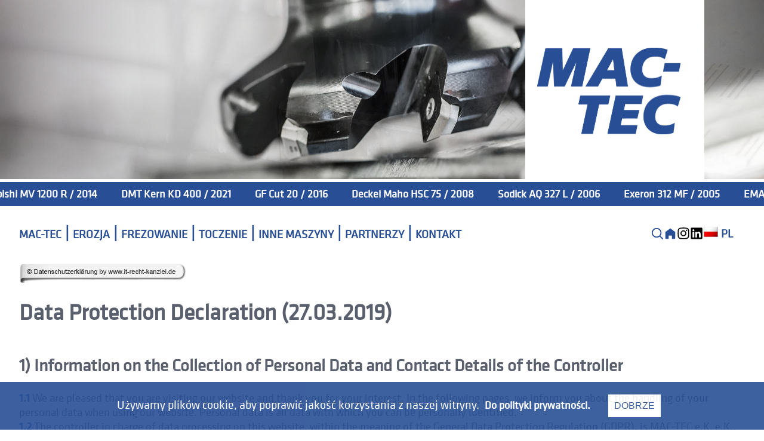

--- FILE ---
content_type: text/html; charset=UTF-8
request_url: https://www.mac-tec.de/datenschutz.php?lang=pl
body_size: 11501
content:

<!doctype html>
<html itemscope="" itemtype="http://schema.org/WebPage" lang="de">
<head>
    <meta charset="utf-8">
    <meta name="viewport" content="width=device-width, initial-scale=1.0, user-scalable=no">
    <meta name="keywords" content="Erodiermaschinen, Erodiermaschine, Drahterodiermaschinen, ...">
    <meta name="description" content="Die Firma MAC-TEC ist seit vielen Jahren Ihr kompetenter Partner für die gebrauchte Erodiermaschine. ...">
    <meta name="DC.Description" content="In unserem Angebot finden Sie eine große Auswahl ...">
    <meta name="author" content="Uwe Schwarz">
    <meta name="publisher" content="MAC-TEC e.K.">
    <meta name="copyright" content="MAC-TEC e.K.">
    <meta name="expires" content="after 60 days">
    <meta name="date" content="2005-12-01">
    <meta name="page-topic" content="Verkauf von gebrauchten Erodiermaschinen">
    <meta name="audience" content="alle">
    <meta name="generator" content="https://www.mac-tec.de">
    <meta name="pragma" content="no-cache">
    <meta name="language" content="German, de, deutsch">

<title>MAC-TEC - Gebrauchte Erodiermaschinen</title>
    <link rel="stylesheet" type="text/css" href="/design.css">
    <link rel="icon" href="images/mac-tec_fav1_32x32.png">


<script src="/min.js" defer></script>

</head>
<body onLoad="CheckCookieAccepted();" style="font-family: KlavikaWebBasic, Arial Narrow;"><!-- <input type="text" id="NoCheck" value="false" hidden> -->

<div class="header"> 
    <img src="images/mac_tec_1.jpg" id="HeaderBackgroundImage" alt="MAC-TEC Erodieren">     

    <div id="gallery">
      <figure><img src="images/mac_tec_1.jpg" alt="MAC-TEC Erodieren 1"></figure>
      <figure><img src="images/mac_tec_2.jpg" alt="MAC-TEC Erodieren 2"></figure>
      <figure><img src="images/mac_tec_3.jpg" alt="MAC-TEC Erodieren 3"></figure>
      <figure><img src="images/mac_tec_4.jpg" alt="MAC-TEC Erodieren 4"></figure>
    </div>

    <div id="TopPicLogoContainer">
        <img id="TopPicLogo" src="images/logo-mac-tec.png" alt="Bild konnte nicht geladen werden. Deaktivieren Sie bitte ihren AdBlocker und laden sie die Seite neu.">
    </div>
</div>

<!-- ===== Ticker Start ===== -->
<div class="ticker-wrap">
  <div class="ticker-track" id="ticker-track">
    <div class="ticker-item">
      Nowo przybyły:   &nbsp;&nbsp;&nbsp;<a  class="ticker-link" href="https://www.mac-tec.de/detailansicht.php?lang=pl&nr=18018">Mitsubishi  MV 1200 R / 2014</a>&nbsp;&nbsp;&nbsp;&nbsp;&nbsp;&nbsp; &nbsp;&nbsp;&nbsp;<a  class="ticker-link" href="https://www.mac-tec.de/detailansicht.php?lang=pl&nr=18019">DMT Kern KD 400 / 2021</a>&nbsp;&nbsp;&nbsp;&nbsp;&nbsp;&nbsp; &nbsp;&nbsp;&nbsp;<a  class="ticker-link" href="https://www.mac-tec.de/detailansicht.php?lang=pl&nr=18020">GF Cut 20 / 2016</a>&nbsp;&nbsp;&nbsp;&nbsp;&nbsp;&nbsp; &nbsp;&nbsp;&nbsp;<a  class="ticker-link" href="https://www.mac-tec.de/detailansicht.php?lang=pl&nr=18021">Deckel Maho HSC 75 / 2008</a>&nbsp;&nbsp;&nbsp;&nbsp;&nbsp;&nbsp; &nbsp;&nbsp;&nbsp;<a  class="ticker-link" href="https://www.mac-tec.de/detailansicht.php?lang=pl&nr=18023">Sodick AQ 327 L / 2006</a>&nbsp;&nbsp;&nbsp;&nbsp;&nbsp;&nbsp; &nbsp;&nbsp;&nbsp;<a  class="ticker-link" href="https://www.mac-tec.de/detailansicht.php?lang=pl&nr=18025">Exeron 312 MF / 2005</a>&nbsp;&nbsp;&nbsp;&nbsp;&nbsp;&nbsp; &nbsp;&nbsp;&nbsp;<a  class="ticker-link" href="https://www.mac-tec.de/detailansicht.php?lang=pl&nr=18026">EMAG VL 2 / 2014</a>&nbsp;&nbsp;&nbsp;&nbsp;&nbsp;&nbsp;  &nbsp;&nbsp;&nbsp;<a  class="ticker-link" href="https://www.mac-tec.de/detailansicht.php?lang=pl&nr=18027">Grob G 351 / 2016</a>&nbsp;&nbsp;&nbsp;&nbsp;&nbsp;&nbsp; &nbsp;&nbsp;&nbsp;<a  class="ticker-link" href="https://www.mac-tec.de/detailansicht.php?lang=pl&nr=18028">Emco E 200 / 2018</a>&nbsp;&nbsp;&nbsp;&nbsp;&nbsp;&nbsp; &nbsp;&nbsp;&nbsp;<a  class="ticker-link" href="https://www.mac-tec.de/detailansicht.php?lang=pl&nr=18029">Fulland FMC 1400 / 2006</a>&nbsp;&nbsp;&nbsp;&nbsp;&nbsp;&nbsp;   &nbsp;&nbsp;&nbsp;<a  class="ticker-link" href="https://www.mac-tec.de/detailansicht.php?lang=pl&nr=18033">Mazak Quick Turn Smart 200 / 2014</a>&nbsp;&nbsp;&nbsp;&nbsp;&nbsp;&nbsp; &nbsp;&nbsp;&nbsp;<a  class="ticker-link" href="https://www.mac-tec.de/detailansicht.php?lang=pl&nr=18034">Mazak Quick Turn Smart 300 / 2011</a>&nbsp;&nbsp;&nbsp;&nbsp;&nbsp;&nbsp;  &nbsp;&nbsp;&nbsp;<a  class="ticker-link" href="https://www.mac-tec.de/detailansicht.php?lang=pl&nr=18035">Doosan Puma 3100LY / 2020</a>&nbsp;&nbsp;&nbsp;&nbsp;&nbsp;&nbsp; &nbsp;&nbsp;&nbsp;<a  class="ticker-link" href="https://www.mac-tec.de/detailansicht.php?lang=pl&nr=18036">Nomura NN-38 KMY / 2024</a>&nbsp;&nbsp;&nbsp;&nbsp;&nbsp;&nbsp; &nbsp;&nbsp;&nbsp;<a  class="ticker-link" href="https://www.mac-tec.de/detailansicht.php?lang=pl&nr=18039">Chiron FZ 18+ / 2019</a>&nbsp;&nbsp;&nbsp;&nbsp;&nbsp;&nbsp; &nbsp;&nbsp;&nbsp;<a  class="ticker-link" href="https://www.mac-tec.de/detailansicht.php?lang=pl&nr=18040">Fanuc Robocut Alpha 1iA / 0</a>&nbsp;&nbsp;&nbsp;&nbsp;&nbsp;&nbsp;    </div>
  </div>
</div>
<!-- ===== Ticker Ende ===== -->

<script>
window.addEventListener('DOMContentLoaded', () => {
  const speed = 80; // px pro Sekunde
  const wrap = document.querySelector('.ticker-wrap');
  const track = document.getElementById('ticker-track');
  const item = track.firstElementChild;
  // Kopien erstellen, bis die Strecke min. 2x so breit ist wie der sichtbare Bereich
  const itemWidth = item.offsetWidth;
  const wrapWidth = wrap.offsetWidth;
  const minTotalWidth = wrapWidth * 2 + itemWidth; // Reserve für smooth scroll
  let totalWidth = itemWidth;

  while (totalWidth < minTotalWidth) {
    const clone = item.cloneNode(true);
    track.appendChild(clone);
    totalWidth += itemWidth;
  }

  let x = 0;
  function animate() {
    x -= speed / 60; // 60 FPS
    if (Math.abs(x) >= itemWidth) {
      x += itemWidth; // reset: seamless, kein Sprung
      // Eine Kopie nach hinten setzen, damit das Band nie „reißt“
      track.appendChild(track.firstElementChild);
    }
    track.style.transform = `translateX(${x}px)`;
    requestAnimationFrame(animate);
  }
  animate();
});
</script>




<div id="sideBarMenuFrame"><input type="checkbox" class="openSidebarMenu" id="openSidebarMenu"><div id="sidebarMenu"><ul class="sidebarMenuInner"><li><a href="index.php?lang=pl">MAC-TEC</a></li><li><a href="uebersicht.php?lang=pl&cat=487964833164312">Wycinarki drutowe</a></li><li><a href="uebersicht.php?lang=pl&cat=328247762259574">Drążarki wgłębne</a></li><li><a href="uebersicht.php?lang=pl&cat=510575672390238">Maszyny do otworów</a></li><li><a href="uebersicht.php?lang=pl&cat=893325585065275">FREZOWANIE</a></li><li><a href="uebersicht.php?lang=pl&cat=844086509319428">TOCZENIE</a></li><li><a href="uebersicht.php?lang=pl&cat=115752904988363">INNE MASZYNY</a></li><li><a href="partner.php?lang=pl&cat=Partner">PARTNERZY</a></li><li><a href="kontakt.php?lang=pl&cat=Kontakt">KONTAKT</a></li></ul></div></div><nav><div id="MenuBar"><div id="MenuButton"><label for="openSidebarMenu"><img src="images/menu.png" class="sidebarIconToggle" alt="menu">&nbsp;Menu</label></div><span id="MenuBarLeft"><a class="MenuPoint" href="index.php?lang=pl">MAC-TEC</a><span class="MenuSeperator">&nbsp;|&nbsp;</span><span class="PhoneLineBreaks"><br></span><a class="MenuPoint" href="uebersicht.php?lang=pl&cat=487964833164312">EROZJA</a><span class="MenuSeperator">&nbsp;|&nbsp;</span><span class="PhoneLineBreaks"><br></span><a class="MenuPoint" href="uebersicht.php?lang=pl&cat=893325585065275">FREZOWANIE</a><span class="MenuSeperator">&nbsp;|&nbsp;</span><span class="PhoneLineBreaks"><br></span><a class="MenuPoint" href="uebersicht.php?lang=pl&cat=844086509319428">TOCZENIE</a><span class="MenuSeperator">&nbsp;|&nbsp;</span><span class="PhoneLineBreaks"><br></span><a class="MenuPoint" href="uebersicht.php?lang=pl&cat=115752904988363">INNE MASZYNY</a><span class="MenuSeperator">&nbsp;|&nbsp;</span><span class="PhoneLineBreaks"><br></span><a class="MenuPoint" href="partner.php?lang=pl&cat=Partner">PARTNERZY</a><span class="MenuSeperator">&nbsp;|&nbsp;</span><span class="PhoneLineBreaks"><br></span><a class="MenuPoint" href="kontakt.php?lang=pl&cat=Kontakt">KONTAKT</a></span>
<span id="MenuBarRight">
	<!-- <span class="MenuPoint" >  -->






	<span class="iconbar">

		<button id="searchToggle" class="searchToggle icon" type="button"   
			aria-expanded="false"
			aria-label="Suche">
			<svg viewBox="0 0 24 24" aria-hidden="true">
				<circle cx="11" cy="11" r="8"
					stroke="currentColor" stroke-width="2" fill="none" />
				<line x1="17" y1="17" x2="22" y2="22"
					stroke="currentColor" stroke-width="2"
					stroke-linecap="round" />
			</svg>
		</button>
		<form id="searchForm" class="searchForm" action="ergebnis.php" method="get">
			<input name="suche" placeholder="Suche …" autocomplete="off">
		</form>





		<!-- Home-Link -->
		<a href="index.php?lang=pl"
			class="icon" aria-label="Home">
			<svg viewBox="0 0 24 24" aria-hidden="true">
				<path d="M3 9.5L12 3l9 6.5V21a1 1 0 0 1-1 1h-5v-6h-6v6H4a1 1 0 0 1-1-1V9.5z"
					fill="currentColor" />
			</svg>
		</a>




		<!-- Social Media Links -->
		<a class="social"
			href="https://www.instagram.com/mactecgermany"
			target="_blank" rel="noopener" aria-label="Instagram">
			<img class="MenuBarRightIcons"
				src="images/social_icons_instagram.svg" alt="">
		</a>



		<a class="social"
			href="https://de.linkedin.com/company/mac-tec"
			target="_blank" rel="noopener" aria-label="LinkedIn">
			<img class="MenuBarRightIcons"
				src="images/social_icons_linkedin.svg" alt="">
		</a>
		<!-- Ende Social Media Links -->


	</span>


	<!-- Sprachauswahl -->
<span class="languagepickerwrapper">
    <!-- Aktuelle Sprache immer sichtbar, Dropdown öffnet sich bei Klick -->
    <div class="languagepicker-selected" onclick="this.nextElementSibling.classList.toggle('open')">
        <img src="images/flags/polen.gif" alt="PL"> PL    </div>
    <ul class="languagepicker">
        <li><a href="https://www.mac-tec.de/datenschutz.php?lang=de"><img src="images/flags/deutsch.gif" alt="DE">deutsch</a></li><li><a href="https://www.mac-tec.de/datenschutz.php?lang=en"><img src="images/flags/englisch.gif" alt="EN">english</a></li><li><a href="https://www.mac-tec.de/datenschutz.php?lang=ru"><img src="images/flags/russisch.gif" alt="RU">русский</a></li><li><a href="https://www.mac-tec.de/datenschutz.php?lang=es"><img src="images/flags/spanien.gif" alt="ES">español</a></li><li><a href="https://www.ichungary.hu/index.php" target="_blank"><img src="images/flags/ungarn.gif" alt="HU">magyar</a></li>    </ul>
</span>

	<!-- Ende Sprachauswahl -->



</span>
</div>
<span class="MenuSeperator"></span></nav>
<!-- Custom Body Text -->

<div class="SpaceBox">
<div class="GlobalStyle">

<!-- Anfang Datenschutzerklärung -->
<img src="it_recht_2.png" alt="This policy is made by professional lawyers">
<br>


<h1>Data Protection Declaration (27.03.2019)</h1><br>

<br><h2>1) Information on the Collection of Personal Data and Contact Details of the Controller</h2><br>

<p><b>1.1</b>&thinsp;We are pleased that you are visiting our website and thank you for your interest. In the following pages, we inform you about the handling of your personal data when using our website. Personal data is all data with which you can be personally identified.</p>

<p><b>1.2</b>&thinsp;The controller in charge of data processing on this website, within the meaning of the General Data Protection Regulation (GDPR), is MAC-TEC e.K. e.K., Dahlienweg 8, 56281 Emmelshausen, Deutschland, Tel.: 06747 / 948001, Fax: 06747 / 948001, E-Mail: schwarz@mac-tec.net. The controller in charge of the processing of personal data is the natural or legal person who alone or jointly with others determines the purposes and means of the processing of personal data.</p>

<p><b>1.3</b>&thinsp;This website uses SSL or TLS encryption for security reasons and to protect the transmission of personal data and other confidential content (e.g. orders or inquiries to the controller). You can recognize an encrypted connection by the character string https:// and the lock symbol in your browser line.</p>

<br><h2>2) Data Collection When You Visit Our Website</h2><br>

<p>When using our website for information only, i.e. if you do not register or otherwise provide us with information, we only collect data that your browser transmits to our server (so-called &quot;server log files&quot;). When you visit our website, we collect the following data that is technically necessary for us to display the website to you:</p>

<ul>
<li>Our visited website</li>
<li>Date and time at the moment of access</li>
<li>Amount of data sent in bytes</li>
<li>Source/reference from which you came to the page</li>
<li>Browser used</li>
<li>Operating system used</li>
<li>IP address used (if applicable: in anonymized form)</li>
</ul>

<p>Data processing is carried out in accordance with Art. 6 (1) point f GDPR on the basis of our legitimate interest in improving the stability and functionality of our website. The data will not be passed on or used in any other way. However, we reserve the right to check the server log files subsequently, if there are any concrete indications of illegal use.</p>

<br><h2>3) Cookies</h2><br>

<p>In order to make your visit to our website attractive and to enable the use of certain functions, we use so-called cookies on various pages. These are small text files that are stored on your end device. Some of the cookies we use are deleted after the end of the browser session, i.e. after closing your browser (so-called session cookies). Other cookies remain on your terminal and enable us or our partner companies (third-party cookies) to recognize your browser on your next visit (persistent cookies). If cookies are set, they collect and process specific user information such as browser and location data as well as IP address values according to individual requirements. Persistent cookies are automatically deleted after a specified period, which may vary depending on the cookie.</p>

<p>In some cases, cookies are used to simplify the ordering process by saving settings (e.g. remembering the content of a virtual shopping basket for a later visit to the website). If personal data are also processed by individual cookies set by us, the processing is carried out in accordance with Art. 6 (1) point b GDPR either for the execution of the contract or in accordance with Art. 6 (1) point f GDPR to safeguard our legitimate interests in the best possible functionality of the website and a customer-friendly and effective design of the page visit.<br>
We work together with advertising partners who help us to make our website more interesting for you. For this purpose, cookies from partner companies are also stored on your hard drive when you visit our website (third-party cookies). You will be informed individually and separately about the use of such cookies and the scope of the information collected in each case within the following sections.</p>

<p>Please note that you can set your browser in such a way that you are informed about the setting of cookies and you can decide individually about their acceptance or exclude the acceptance of cookies for certain cases or generally. Each browser differs in the way it manages the cookie settings. This is described in the help menu of each browser, which explains how you can change your cookie settings. You will find these for the respective browsers under the following links:</p>

<p>- Internet Explorer: https://support.microsoft.com/en-us/help/17442/windows-internet-explorer-delete-manage-cookies</p>

<p>- Firefox: https://www.mozilla.org/en-US/privacy/websites/#cookies</p>

<p>- Chrome: https://support.google.com/accounts/answer/61416?co=GENIE.Platform%3DDesktop&amp;hl=en</p>

<p>- Safari: https://support.apple.com/en-gb/guide/safari/manage-cookies-and-website-data-sfri11471/mac</p>

<p>- Opera: https://help.opera.com/en/latest/web-preferences/#cookies</p>

<p>Please note that the functionality of our website may be limited if cookies are not accepted.</p>

<br><h2>4) Contacting Us</h2><br>

<p>When you contact us (e.g. via contact form or e-mail), personal data is collected. Which data is collected in the case of a contact form can be seen from the respective contact form. These data are stored and used exclusively for the purpose of responding to your request or for establishing contact and for the associated technical administration. The legal basis for processing data is our legitimate interest in responding to your request in accordance with Art. 6 (1) point f GDPR. If your contact is aimed at concluding a contract, the additional legal basis for the processing is Art. 6 (1) point b GDPR. Your data will be deleted after final processing of your enquiry; this is the case if it can be inferred from the circumstances that the facts in question have been finally clarified, provided that there are no legal storage obligations to the contrary.</p>

<br><h2>5) Data Processing When Opening a Customer Account and for Contract Processing</h2><br>

<p>Pursuant to Art. 6 (1) point b GDPR, personal data will continue to be collected and processed if you provide them to us for the execution of a contract or when opening a customer account. Which data is collected can be seen from the respective input forms. It is possible to delete your customer account at any time. This can be done by sending a message to the above-mentioned address of the controller. We store and use the data provided by you for contract processing. After complete processing of the contract or deletion of your customer account, your data will be blocked in consideration of tax and commercial retention periods and deleted after expiry of these periods, unless you have expressly consented to further use of your data or a legally permitted further use of data has been reserved by our site, about which we will inform you accordingly below.</p>

<br><h2>6) Use of Your Data for Direct Advertising</h2><br>

<p><b>6.1</b>&thinsp;If you subscribe to our e-mail newsletter, we will send you regular information about our offers. The only mandatory information for sending the newsletter is your e-mail address. The indication of additional possible data is voluntary and is used to be able to address you personally. We use the so-called double opt-in procedure for sending the newsletter. This means that we will not send you an e-mail newsletter, unless you have expressly confirmed to us that you agree to the sending of the newsletter. We will then send you a confirmation e-mail asking you to confirm that you wish to receive future newsletters by clicking on an appropriate link.</p>

<p>By activating the confirmation link, you give us your consent to the use of your personal data in accordance with Art. 6 (1) point a GDPR. When you register for the newsletter, we store your IP address entered by the Internet Service Provider (ISP) as well as the date and time of registration so that we can trace any possible misuse of your e-mail address at a later time. The data collected by us when you register for the newsletter will be used exclusively for the purpose of advertising by means of the newsletter. You can unsubscribe from the newsletter at any time via the link provided in the newsletter or by sending a message to the responsible person named above. After your cancellation, your e-mail address will immediately be deleted from our newsletter distribution list, unless you have expressly consented to further use of your data or we reserve the right to use data in excess thereof, which is permitted by law and about which we inform you in this declaration.</p>

<p><b>6.2</b>&thinsp;If you have provided us with your e-mail address when purchasing products, we reserve the right to regularly send you offers for products similar to those already purchased by e-mail. Pursuant to Section 7 (3) German law against unfair competition, we do not need to obtain separate consent from you for this. In this respect, data processing is carried out solely on the basis of our legitimate interest in personalized direct advertising pursuant to Art. 6 (1) point f GDPR. If you have initially objected to the use of your e-mail address for this purpose, we will not send you an e-mail. You are entitled to object to the future use of your e-mail address for the aforementioned advertising purpose at any time by notifying the controller named at the beginning of this document. In this regard, you only have to pay the transmission costs according to the basic tariffs. Upon receipt of your objection, the use of your e-mail address for advertising purposes will cease immediately.</p>

<p><b>6.3</b>&thinsp;Based on our legitimate interest in personalized direct mail, we reserve the right to store your first and last name, your postal address and - if we have received this additional information from you within the framework of the contractual relationship - your title, academic degree, year of birth and your professional, industry or business name in accordance with Art. 6 (1) point f GDPR and to use them for sending interesting offers and information on our products by letter post.</p>

<p>You can object to the storage and use of your data for this purpose at any time by sending an appropriate message to the controller.</p>

<br><h2>7) Processing of Data for the Purpose of Order Handling</h2><br>

<p>The personal data collected by us will be passed on to the transport company commissioned with the delivery within the scope of contract processing, insofar as this is necessary for the delivery of the goods. We will pass on your payment data to the commissioned credit institution within the framework of payment processing, if this is necessary for payment handling. If payment service providers are used, we explicitly inform you of this below. The legal basis for the transfer of data is Art. 6 (1) point b GDPR.</p>

<br><h2>8) Web Analysis Services</h2><br>

<p>Google (Universal) Analytics</p>

<p>- Google Analytics<br>
This website uses Google Analytics, a web analysis service operated by Google Ireland Limited, Gordon House, 4 Barrow St, Dublin, D04 ESW5, Ireland (&quot;Google&quot;). Google Analytics uses so-called cookies, which are text files stored on your computer, to help the website analyze how users use the site. The information generated by the cookies about your use of this website (including the shortened IP address) is generally transmitted to a Google server and stored there. When using Google Analytics, personal data may also be transmitted to the servers of Google LLC. in the USA.<br>
This website uses Google Analytics exclusively with the extension &quot;_anonymizeIp()&quot;, which ensures an anonymization of the IP address by shortening it and excludes a direct personal relationship. As a result of the extension, your IP address will previously be shortened by Google within member states of the European Union or in other signatory states to the Agreement on the European Economic Area. Only in exceptional cases will the full IP address be transmitted to a Google server in the USA and shortened there. In these exceptional cases, processing is carried out in accordance with Art. 6 (1) point f GDPR, on the basis of our legitimate interest in the statistical analysis of user behavior for optimization and marketing purposes.<br>
On our behalf, Google will use this information to evaluate your use of the website, to compile reports on website activity and to provide us with other services relating to website and internet use. The IP address transmitted by your browser in the context of Google Analytics is not merged with other Google data.<br>
You may refuse the use of cookies by selecting the appropriate settings on your browser. However, we should point out that in that case you might not be able to use the full functionality of this website. You may permanently prevent Google from collecting data generated by cookies regarding the use of the website (including your IP address) and to process them. You can download and install the browser plugin available under the following link: https://tools.google.com/dlpage/gaoptout?hl=en.<br>
As an alternative to the browser plug-in or for browsers on mobile devices, please click on the following link in order to set an opt-out cookie which disables Google Analytics to collect data on this website in the future (this opt-out cookie only functions for this browser and this domain. If you delete your cookies on this browser, you must click again on this link):<br>
<a onclick='alert (Google Analytics has been disabled); ' href='javascript:gaOptout()'>Disable Google Analytics</a><br>
In the event that personal data is transferred to Google LLC. based in the United States, Google LLC. is certified for the US-European data protection agreement &quot;Privacy Shield&quot;, which guarantees compliance with the data protection level applicable in the EU. An up-to-date certificate can be viewed here: https://www.privacyshield.gov/list.<br>
More information on how Google Analytics handles user data can be found in Googles privacy policy at: https://support.google.com/analytics/answer/6004245?hl=en</p>

<br><h2>9) Tools and Miscellaneous</h2><br>

<p>Google reCAPTCHA</p>

<p>On this website we also use the reCAPTCHA function of Google Ireland Limited, Gordon House, 4 Barrow St, Dublin, D04 E5W5, Ireland (&quot;Google&quot;). This function is mainly used to distinguish whether an entry is made by a natural person or misused by automatic and automated processing. The service includes the sending of the IP address and possibly other data required by Google for the reCAPTCHA service to Google and is carried out in accordance with Art. 6 (1) point f GDPR, on the basis of our legitimate interest in determining the individual willingness of actions on the Internet and avoiding misuse and spam.</p>

<p>In the event that personal data is transferred to Google LLC. based in the United States, Google LLC. is certified for the US-European data protection agreement &quot;Privacy Shield&quot;, which guarantees compliance with the data protection level applicable in the EU. An up-to-date certificate can be viewed here: https://www.privacyshield.gov/list.</p>

<p>Further information about Google reCAPTCHA and Google's privacy policy can be found at: https://policies.google.com/privacy?hl=en-GB</p>

<br><h2>10) Rights of the Data Subject</h2><br>

<p><b>10.1</b>&thinsp;The applicable data protection law grants you the following comprehensive rights of data subjects (rights of information and intervention) vis-&agrave;-vis the data controller with regard to the processing of your personal data:</p>

<ul>
<li>Right of access by the data subject pursuant to Art. 15 GDPR</li>
<li>Right to rectification pursuant to Art. 16 GDPR</li>
<li>Right to erase (&ldquo;right to be forgotten&rdquo;) pursuant to Art. 17 GDPR</li>
<li>Right to restriction of processing pursuant to Art. 18 GDPR</li>
<li>Right to be informed pursuant to Art. 19 GDPR</li>
<li>Right to data portability pursuant to Art. 20 GDPR</li>
<li>Right to withdraw a given consent pursuant to Art. 7 (3) GDPR</li>
<li>Right to lodge a complaint pursuant to Art. 77 GDPR</li>
</ul>

<p><b>10.2</b>&thinsp;RIGHT TO OBJECT</p>

<p>IF, WITHIN THE FRAMEWORK OF A CONSIDERATION OF INTERESTS, WE PROCESS YOUR PERSONAL DATA ON THE BASIS OF OUR PREDOMINANT LEGITIMATE INTEREST, YOU HAVE THE RIGHT AT ANY TIME TO OBJECT TO THIS PROCESSING WITH EFFECT FOR THE FUTURE ON THE GROUNDS THAT ARISE FROM YOUR PARTICULAR SITUATION.<br>
IF YOU EXERCISE YOUR RIGHT TO OBJECT, WE WILL STOP PROCESSING THE DATA CONCERNED. HOWEVER, WE RESERVE THE RIGHT TO FURTHER PROCESSING IF WE CAN PROVE COMPELLING REASONS WORTHY OF PROTECTION FOR PROCESSING WHICH OUTWEIGH YOUR INTERESTS, FUNDAMENTAL RIGHTS AND FREEDOMS, OR IF THE PROCESSING SERVES TO ASSERT, EXERCISE OR DEFEND LEGAL CLAIMS.</p>

<p>IF WE PROCESS YOUR PERSONAL DATA FOR DIRECT MARKETING PURPOSES, YOU HAVE THE RIGHT TO OBJECT AT ANY TIME TO THE PROCESSING OF YOUR PERSONAL DATA WHICH ARE USED FOR DIRECT MARKETING PURPOSES. YOU MAY EXERCISE THE OBJECTION AS DESCRIBED ABOVE.</p>

<p>IF YOU EXERCISE YOUR RIGHT TO OBJECT, WE WILL STOP PROCESSING THE DATA CONCERNED FOR DIRECT ADVERTISING PURPOSES.</p>

<br><h2>11) Duration of Storage of Personal Data</h2><br>

<p>The duration of the storage of personal data is determined by the respective legal retention period (e.g. commercial and tax retention periods). After expiry of this period, the corresponding data will be routinely deleted, provided they are no longer necessary for the performance or initiation of the contract and/or there is no longer any legitimate interest on our part in further storage.</p>

<br><br><br>
<img src="it_recht_2.png" alt="This policy is made by professional lawyers">

</div>
<!-- Abschluss Div SpaceBox -->
</div>

<!-- Custom Body Text End -->

<!-- Footer Start -->


<div class="clearfix">
<div id="Footer">
  <div class="Title" style="color:white">MAC-TEC</div>
  <div class="UnderTitle" style="color:white;font-size:18px">info@mac-tec.net&nbsp;&nbsp;&nbsp;&nbsp;&nbsp;&nbsp;numer telefonu +49 (0) 67 47 - 94 8001
  </div><br>

<div id="MenuBarBottom">
<a class="MenuPointBottom" href="#" onclick="OpenSearchBar()">WYSZUKIWANIE</a><span class="MenuSeperator">|</span><span class="PhoneLineBreaks"><br></span>
<a class="MenuPointBottom" href="wiki.php?lang=pl">WIKI</a><span class="MenuSeperator">|</span><span class="PhoneLineBreaks"><br></span>
<a class="MenuPointBottom" href="kontakt.php?lang=pl">NEWSLETTER</a><span class="MenuSeperator">|</span><span class="PhoneLineBreaks"><br></span>
<a class="MenuPointBottom" href="kontakt.php?lang=pl">KONTAKT</a><span class="MenuSeperator">|</span><span class="PhoneLineBreaks"><br></span>
<a class="MenuPointBottom" href="impressum.php?lang=pl">IMPRESSUM</a><span class="MenuSeperator">|</span><span class="PhoneLineBreaks"><br></span>
<a class="MenuPointBottom" href="agb.php?lang=pl">WARUNKI</a><span class="MenuSeperator">|</span><span class="PhoneLineBreaks"><br></span>
<a class="MenuPointBottom" href="datenschutz.php?lang=pl">POLITYKA PRYWATNOŚCI</a>
</div>

  </div>
</div>

<div id="FloatingHint">&nbsp;Używamy plików cookie, aby poprawić jakość korzystania z naszej witryny. <a href="datenschutz.php?lang=pl"><span class="LinkTextWhite">Do polityki prywatności.</span></a>  <button onclick="SetAcceptedCookie()">dobrze</button>
</div>



<script>
document.addEventListener('DOMContentLoaded', function(){
  var toggle = document.getElementById('searchToggle');
  var form = document.getElementById('searchForm');
  toggle.addEventListener('click', function(e){
    e.preventDefault();
    form.classList.toggle('open');
    if(form.classList.contains('open')) form.querySelector('input').focus();
  });
});

document.addEventListener('click', function(e){
  if (!form.contains(e.target) && e.target !== toggle) {
    form.classList.remove('open');
  }
});

</script>




<!-- Footer End -->
</body></html>




--- FILE ---
content_type: text/css
request_url: https://www.mac-tec.de/design.css
body_size: 30264
content:
@font-face {
	font-family: 'KlavikaWebBasic';
	src: url('KlavikaWebBasicRegular/KlavikaWebBasicRegular.eot');
	src: url('KlavikaWebBasicRegular/KlavikaWebBasicRegular.eot?#iefix') format('embedded-opentype'),
	     url('KlavikaWebBasicRegular/KlavikaWebBasicRegular.woff2') format('woff2'),
	     url('KlavikaWebBasicRegular/KlavikaWebBasicRegular.woff') format('woff');
	font-weight: 400;
	font-style: normal;
}

* {
	margin:0;
	padding: 0;
	border-radius: 0px;	
}

/* Side Menu */
@import url('https://fonts.googleapis.com/css?family=Varela+Round');

#sidebarMenu {
	height: 100%;
	position: fixed;
	top:0;
	left: 0;
	width: 250px;
	transform: translateX(-250px);
	transition: transform 250ms ease-in-out;
	background: #284E95;
	z-index:200;
}
.sidebarMenuInner{
	margin:0;
	padding:0;
	border-top: 1px solid rgba(255, 255, 255, 0.10);
}
.sidebarMenuInner li{
	list-style: none;
	color: #fff;
	text-transform: uppercase;
	font-weight: bold;
	padding: 20px;
	cursor: pointer;
	border-bottom: 1px solid rgba(255, 255, 255, 0.10);
}
.sidebarMenuInner li span{
	display: block;
	font-size: 14px;
	color: rgba(255, 255, 255, 0.50);
}
.sidebarMenuInner li a{
	color: #fff;
	text-transform: uppercase;
	font-weight: bold;
	cursor: pointer;
	text-decoration: none;
}
#sideBarMenuFrame {
	position: fixed;
	z-index:900;
}
#sideBarMenuFrame input[type="checkbox"]:checked ~ #sidebarMenu {
	transform: translateX(0);
}
#sideBarMenuFrame input[type=checkbox] {
	transition: all 0.3s;
	box-sizing: border-box;
	display: none;
}
.sidebarIconToggle {
	height: 30px;
	width: 30px;
	float: left;
}
#sideBarMenuFrame input[type=checkbox]:checked ~ .sidebarIconToggle > .horizontal {
	transition: all 0.3s;
	box-sizing: border-box;
	opacity: 0;
}
#sideBarMenuFrame input[type=checkbox]:checked ~ .sidebarIconToggle > .diagonal.part-1 {
	transition: all 0.3s;
	box-sizing: border-box;
	transform: rotate(135deg);
	margin-top: 8px;
}
#sideBarMenuFrame input[type=checkbox]:checked ~ .sidebarIconToggle > .diagonal.part-2 {
	transition: all 0.3s;
	box-sizing: border-box;
	transform: rotate(-135deg);
	margin-top: -9px;
}
/* Side Menu Ende */

body {
	/* overflow-x: hidden; */
	font-weight: 400;
	font-style: normal;
	font-size: 1.2em;
	margin: 0px;
	color: #595f6c;
}

hr {
	color: #eee;
}

i {
	font-size:24px;
	font-weight:500;
	color:#284E95;
	text-decoration:none;
}

.ReturnButton {
	width:200px;
	height:70px;
	font-size:28px;
	background-color:#284E95;
	color:white;
	text-align:center;
}

.BigSpacer {
	width:100%;
	display:block;
	height:400px;
}

.MaschinenAnfragenContainer {
	width:100%;
	height:350px;
	display:none;
	margin-top:10px;
}

.MaschinenAnbietenContainer {
	width:100%;
	height:450px;
	display:none;
	margin-top:10px;
}

.SonstigeAnfragenContainer {
	width:100%;
	height:280px;
	display:none;
	margin-top:10px;
}

.NewsletterAnmeldungContainer {
	width:100%;
	height:50px;
	display:none;
	margin-top:10px;
}

.inline-field input,
.inline-field label {
	margin-bottom: 0; 
	vertical-align: middle;
}

#MenuButton {
	display:none;
	float: left;
	cursor: pointer;
}

label {
	margin-top: 20px;
	margin-right: 20px;
	cursor: pointer;
}
		
.FlexButton {
	min-width: 220px;
	max-width: 400px;  
	height:35px;
	background: #284E95;
	border:solid thin #284E95; 
	color: #FFF;
	font-size: 16px;
	font-weight: normal;
	margin: 0 20px 0 20px;
	padding: 20px 0px 0px 0px;
	text-align: center;
	text-transform: uppercase;
	float:left;
	cursor:pointer;
	margin-top:25px;
}

.FlexButton:hover {
	background:#FFF;
	border:solid thin #284E95;
	color:#284E95;
}

/*
.clearfix {
	overflow:auto;
}
*/
.clearfix::after {
	content: "";
	clear: both;
	display: table;
}

.header h1 {
	padding-top: 15px;
	padding-left: 15px;
	font-size:50px;
	color:#284E95;
	margin-bottom:-10px;
}

#FloatingHint {
	display:block;
	position:fixed;
	bottom: 0px;
	width:100%;
	background-color:#284E95;
	line-height: 30px;
	font-size:20px;
	padding-top:20px;
	padding-left: 10px;
	padding-right: 20px;
	padding-bottom: 20px;
	color:white;
	text-align: center;
	z-index: 250;
	filter:alpha(opacity=90); /* IE */
	opacity:0.9; /* allgemein */
}

#FloatingHint b {
	color:white;
}

#FloatingHint button {
	background: #FFF;
	border: solid thin #284E95;
	color: #284E95;
	font-size: 16px;
	font-weight: normal;
	margin: 0px 0px 0px 20px;
	padding: 0px 10px 0px 10px;
	text-align: center;
	text-transform: uppercase;
	cursor: pointer;
}

.header p {
	color:#284E95;
	margin-left:35px;
	font-style:italic;
	font-size:20px;
}

.header {
	width:100%;
	margin-top:0px;
	margin-left:0px;
}

#HeaderBackgroundImage {
	width: 100%; 
	height: 300px;
}

#TopPicLogo {
	background-color:#FFF;
	width:240px;
	margin-top: 80px;
	margin-left: 20px;
	opacity: 1;
	z-index:60;
}

#TopPicLogoWrapper {
	position:absolute;
	width : 1200px;
	left:50%;
	margin-left: 600px;
	top: 0px;
	height: 300px;
	z-index:50;
}

#TopPicLogoContainer {
	position: absolute;
	background-color:#fff;
	top:0px;
	width: 300px;
	height: 300px;
	right: 100px;
	z-index:50;
}

#MenuBar {
	max-width:1400px;
	width: 95%;
	background-color:white;
	color:#284E95;
	font-size:1em;
	font-weight:600;
	padding-left:0px;
	padding-top: 8px;
	padding-right: 0px;		
	padding-bottom: 8px;	
	margin-top:20px;
	margin-left:auto;
	margin-right:auto;
	position:relative;
}

#MenuBarTwo {
	max-width:1400px;
	width: 95%;
	background-color:white;
	color:#284E95;
	font-size:1em;
	font-weight:600;
	padding-left:0px;
	padding-top: 8px;
	padding-right: 0px;		
	padding-bottom: 8px;	
	margin-left:auto;
	margin-right:auto;
	position:relative;
}

.MenuBarActive {
	color:#029AC9;
}

.FloatingSpace {
	width:100%;
	min-height:50px;
	max-height:1600px;
	margin:15px;
}

#MenuBarBottom {
	width:90%;
	background-color:#284E95;
	color:#d2d1d1;
	font-size:20px;
	font-weight:400;
	padding-top:6px;
	padding-bottom: 30px;
	margin-left:auto;
	margin-right:auto;
	text-align:center;
}

.RemoveButton {
	background: #284E95;
	border:solid thin #284E95;
	color: #FFF;
	display: inline-block;
	font-size: 16px;
	font-weight: normal;
	margin: 0 20px 0 20px;
	padding: 6px 14px;
}
.RemoveButton:hover {
	background:#FFF;
	border:solid thin #284E95;
	color:#284E95;
}
	
a:link {
	text-decoration:none;
	outline: 0;
	color: #000;
}

a:focus {
	outline: 0;
}

#MenuBar a:link {
	text-decoration:none;
	color:#284E95;
}

#MenuBar a:visited {
	text-decoration:none;
	color:#284E95;
}

#MenuBar a:hover {
	text-shadow: 1px 1px 10px #aaa;
	-o-transition: 0.01s;
	transition: 0.01s;
	color:#284E95;
	text-decoration:underline;
}

#MenuBarTwo a:link {
	text-decoration:none;
	color:#284E95;
}

#MenuBarTwo a:visited {
	text-decoration:none;
	color:#284E95;
}

#MenuBarTwo a:hover {
	text-shadow: 1px 1px 10px #aaa;
	-o-transition: 0.01s;
	transition: 0.01s;
	color:#284E95;
	text-decoration:underline;
}

#MenuBarBottom a:link {
	text-decoration:none;
	color:#d2d1d1;
	margin-right: 5px;
	margin-left: 5px;
}

#MenuBarBottom a:visited {
	text-decoration:none;
	color:#d2d1d1;
}

#MenuBarBottom a:active {
	text-decoration:none;
	color:#fff;
}

#MenuBarBottom a:hover {
	text-shadow: 1px 1px 10px #284E95;
	-o-transition: 0.01s;
	transition: 0.01s;
	color:#fff;
}

#MenuBarRight {
	position: absolute;
	text-align:right;
	float:right;
	right:0;
}

.SpaceBox {
	margin-top:10px;
	margin-left:auto;
	margin-right:auto;
	margin-bottom:5px;
	max-width:1400px;
	width: 95%;
}

.Title {
	font-size:1.2em;
	font-weight:900;
	color:#284E95;
	width:100%;
	margin-right:auto;
	margin-left:auto;
	padding-top:20px;
	padding-bottom:5px;
}

.BoxTitle {
	font-size:25px;
	font-weight:900;
	color:#284E95;
	width:100%;
	margin-right:auto;
	margin-left:auto;
	padding-top:30px;
	padding-bottom:5px;
}

.BigTitle {
	font-size:32px;
	font-weight:900;
	color:#284E95;
	width:95%;
	margin-right:auto;
	margin-left:0px;
	padding-top:5px;
	padding-bottom:5px;
}

.Tooltip {
	position: relative;
	display: inline-block;
	margin-top:40px;
}

.LinkText {
	font-size:20px;
	font-weight:700;
	color:#284E95;
	margin-top:15px;
	margin-bottom:15px;
	width:95%;
}

.LinkTextMedium {
	font-size:24px;
	font-weight:700;
	color:#284E95;
	margin-left:15px;
	margin-right:15px;
	margin-top:15px;
	margin-bottom:15px;
	width:95%;
	text-decoration:none;
}

.LinkTextMedium a:visited {
	color:#284E95;
	text-decoration:none;
}
.LinkTextMedium a:link {
	color:#284E95;
	text-decoration:none;
}

.LinkTextWhite {
	font-size:18px;
	font-weight:600;
	color:white;
	margin-left:5px;
	margin-right:5px;
	display:inline-block;
}

.UnderTitle {
	font-size:24px;
	font-weight:500;
	color:#029AC9;
	width:80%;
}

.BlankText {
	text-align:left;
	width:100%;
	line-height: 150%;
	margin-right:auto;
	margin-left:auto;
	padding-top:20px;
	overflow:auto;
}


#SearchIcon {
	cursor:pointer;
}

.PhoneLineBreaks {
	display:none;
}

.SwitchableLineBreaks {
	display:none;
}

.MenuSeperator {
	display:inline;
	font-size:26px;
}
	
#SearchInput {
	width:60%;
	line-height:60px;
	font-size:22px;
	margin-left:20%;
	margin-right:20%;
	padding-left:10px;
}

.ThickText {
	font-size:18px;
}

.GreenText {
	color:green;
	font-size:26px;
	font-weight:700;
}

input[type="text"] {
	font-size:24px;
	margin-bottom:15px;
}

.spacer {
	margin:20px;
}

.MenuBarRightIcons {
	width:20px;
	height:20px;
}

.SeperationLine {
	font-size:26px;
}

#Footer {
	background-color:#284E95;
	text-align:center;
	margin-top: 60px;
	margin-bottom:0px;
	padding-bottom:60px;
	color:#FFF;
}

#Footer .UnderTitle {
	margin-left:auto;
	margin-right:auto;
}

#Footer .Title {
	font-weight: 500;
}

#DataTableTitle {
	background-color:#CAD6E2;
	color:#284E95;
	font-size:18px;
	font-weight:bold;
	text-align:left;
	margin-top:25px;
	padding-top:20px;
	padding-bottom:20px;
	padding-left:15px;
	border-radius: 10px;
}

#DataTableContainer {
	background-color:#FFF;
	color:#284E95;
	font-size:18px;
	max-width:1400%;
	margin-left:auto;
	margin-right:auto;
	position:relative;
	overflow: hidden;
}

.DataTableRow {
	line-height: 50px;
}

#DataTableButtonContainer {
	width:100%;
	margin:30px auto 30px auto;
}

.FormularWrapper {
	width:100%;
	min-height: 300px;
	display:block;
	left:0px;
	margin-left:10px;
}

.FormTopic {
	height:20px;
	width:35%;
	margin-top:5px;
	margin-bottom:5px;
	color:#284E95;
	font-size:22px;
	float:left;
	text-align: left;
	margin-right:10px;
}

.FormInput {
	width:60%;
	min-width:200px;
	height:30px;
	font-size:14px;
	margin-bottom:5px;
	float:left;
}

.FormInput input[type="text"] {
	font-size:16px;
	height:25px;
	font-size:22px;
	border: 0;
	outline: 0;
	background: transparent;
	border-bottom: 1px solid black;
	border-radius: 0px;
}

input[type="file"] {
	font-size:22px;
	height:50px;
	width:400px;
	padding-top:10px;
	padding-left:10px;
	color:white;
	text-align:center;
	border: 0;
	outline: 0;
	background: #284E95;
}

button {
	min-width: 40px;
	max-width: 300px;  
	background: #284E95;
	border:solid thin #284E95;
	color: #FFF;
	display: inline-block;
	font-size: 16px;
	font-weight: normal;
	margin: 30px 20px 0 20px;
	padding: 18px 28px;
	text-transform: uppercase;
	text-align: center;
	min-height: 40px;
	max-height:100px;
}
button:hover {
	background:#FFF;
	border:solid thin #284E95;
	color:#284E95;
	-o-transition-duration: 0.15s;
	transition-duration: 0.15s;
}

.ROW {
	width:100%;
	line-height:50px;
}

select {
	cursor:pointer;
	background-color:white;
	font-family:KlavikaWebBasic !important;
}

.ROW:nth-child(odd) {
	background-color:#CAD6E2;
	border-radius: 10px;
}

#DataTableContainer a {
	text-decoration:none;
	color:#222;
}

b {
	color:#284E95;
	font-size: 1em;
}

#DataTableContainer div {
	overflow: hidden;
}

select::-ms-expand {
	display: none;
}

.selectdiv select {
	background-color:white;
	appearance: none;
	border: 0 !important;
	background: url('images/pfeil-unten.png') no-repeat;
	width: 160px;
	height:30px;
	background-position: 1px;
	text-indent: 0.01px;
	-o-text-overflow: "";
	text-overflow: "";
	font-size: 1em;
}

.selectdiv option {
	font-weight:bold;
}

select {
	appearance: none;
	border: 0 !important;
	background: url('images/pfeile.png') no-repeat;
	width: 250px;
	height:30px;
	font-weight:bold;
	background-position: 1px;
	text-indent: 0.01px;
	-o-text-overflow: "";
	text-overflow: "";
}

.MediumCheckboxes input[type="checkbox"] {
	display:none;
}
.MediumCheckboxes input[type="checkbox"] + label {
	position: relative;
}
/* Äußere Checkbox */
.MediumCheckboxes input[type="checkbox"] + label::before {
	position: absolute;
	display:inline-block;
	width:20px;
	height:20px;
	background: white;
	border: 1px solid #595f6c;
	border-radius: 5px;
	content:"";
	top:0px;
}
/* Innere Checkbox */
.MediumCheckboxes input[type="checkbox"] + label::after {
	position: absolute;
	content: none;
	display: inline-block;
	background: #fff;
	content:none;
	height:8px;
	width:12px;
	border-left: 2px solid #284E95;
	border-bottom: 2px solid #284E95;
	transform: rotate(-45deg);
	left: 4px;
	top: 4px;
}
.MediumCheckboxes input[type="checkbox"]:checked + label::after {
	content: "";
}
	
.MACTECArrow {
	float:left;
	line-height: 40px;
	margin-top: 10px;
}

select {
	border:none;
	font-size:20px;
	color:#284E95;
	margin-left:20px;
	margin-right:20px;
}

.SpaceLeft {
	margin-left: 20px;
	margin-top:20px;
	width: 360px;
	min-width:300px;
	display:inline-block;
	background-color: #CAD6E2;
	padding-left: 20px;
	padding-right: 20px;
	padding-bottom: 50px;
	border-radius: 10px;
}

.SpaceLeftBig {
	margin-left:20px;
	width:45%;
	min-width: 400px;
	float:left;
	margin-bottom:30px;
	padding-top:30px;
}

textarea {
	max-width:506px;
	max-height:135px;
	font-family: inherit;
	font-size: inherit;
}

input[type="radio"] {
	-ms-transform: scale(1.5);
	transform: scale(1.5);
}

.SelectContainer {
	background-color:white;
	width:275px;
	padding-top:5px;
	height:35px;
	padding-left:0px;
}

.NewsletterContainer {
	height: 450px;
	min-width:450px;
	width:60%;
	background-color:#284E95;
	color:white;
	margin-right:auto;
	margin-left:auto;
	padding-top:20px;
	padding-left:25px;
	margin-top:100px;
	margin-bottom:70px;
}

/* only for vergleich.php show of machines*/
.MachineContainerHead {
	width:1400px;
	overflow: auto;
	padding:20px;
	margin-top:30px;
	background-color:white;
	color:#284E95;
	margin-left:auto;
	margin-right:auto;
}

.MachineContainer {
	display: table-cell;
	line-height: 50px;
	background-color:white;
	color:#284E95;
	margin-right:15px;
	width:280px;
	font-size:18px;
	font-weight:400;
}
	
.HoriSpacerSmall {
	width:100%;
	height:20px;
}

.HoriSpacerMedium {
	width:100%;
	height:30px;
}

.BlankTextContainer {
	padding:10px;
	width:90%;
	height:20%;
	margin-left:auto;
	margin-right:auto;
	background-color:#284E95;
}

.BlankTextContainer b {
	font-size:24px;
	font-weight:bold;
	color:white;
}

#DataTableHead {
	background-color:#CAD6E2;
	width:100%;
	line-height: 50px;
	height: 50px;
	color:#284E95;
	font-size:1em;
	font-weight:400;
	border-radius: 10px;
}

#DataTableHead a {
	color:#284E95;
}

/* Aufgeteilt um nacher bei Mobile use maximale Möglichkeiten hat  */
.DataTable-CheckBox {
	width:7%;
	height:100%;
	float: left;
	margin-left:auto;
	margin-right:auto;
	text-align: center;
}
.DataTable-CheckBox input {
	left:25%;
}
.DataTable-Nr {
	width:10%;
	float:left;
	height:100%;
}
.DataTable-Bezeichnung {
	width:37%;
	float:left;
	height:100%;
	margin-left: 10px;
}
.DataTable-Wege {
	width:20%;
	float:left;
	height:100%;
}
.DataTable-Baujahr {
	width:10%;
	float:left;
	height:100%;
}
.DataTable-Preis {
	width:15%;
	float:left;
	height:100%;
}

summary {
	color:#284E95;
	font-size:24px;
	margin-bottom: 5px;
	margin-top: 5px;
}

.BlueBack {
	background-color:#CAD6E2;
	padding: 10px;
	margin-bottom: 10px;
	margin-top: 10px;
	border-radius: 10px;
}

/* ========== Ticker ========== */

.ticker-wrap{
  width:100%;
  overflow:hidden;
  background:#284E95;      /* Blau wie auf der Startseite */
  color:#fff;              /* Text erbt Weiß */
  height:40px;
  line-height:40px;
  font:900 18px/40px "KlavikaWebBasic", Arial, sans-serif;
}

.ticker-track{
  display:flex;
  will-change:transform;
}

.ticker-item{
  flex:none;
  white-space:nowrap;
  padding-right:400px;      /* Abstand zwischen Wiederholungen */
}

.ticker-link,
.ticker-link:visited{
  color:#fff;
  text-decoration:none;
}

.ticker-link:hover{
  color:#d6e6fa;
  text-decoration:underline;
}

/* Links allgemein innerhalb des Tickers */
.ticker-wrap a,
.ticker-wrap a:visited{
  color:#fff !important;
  text-decoration:none !important;
}

.ticker-wrap a:hover{
  color:#d6e6fa !important;
  text-decoration:underline !important;
}


/* Social-Icons rechts oben */
.social {
  display:inline-block;
  margin:0 6px;
}
.social img{
  width:24px;             /* gleiche Höhe wie die vorhandenen Icons */
  height:24px;
  fill:#284E95;           /* Standard-Blau der Seite */
  transition:opacity .2s; /* kleines Hover-Feedback */
}
.social:hover img{
  opacity:.7;
}



/* ========== Gallery ========== */
#gallery {
	position: absolute;	
	margin: 0;
	background: none;
	border: none;
	width: 100%;	
	top:0px;
	z-index: 10;
}

#gallery figure {
	position: absolute;
	border: none;
	margin: 0px;
	z-index: 20;
	animation: wechseln 30s infinite;
	width:100%;
	overflow: hidden;
}

#gallery figure img {
	width:100%;
	height: 300px;
}

@keyframes wechseln {
	0% { opacity: 0 }
	20% { opacity: 1; }
	40% { opacity: 0; }
	60% { opacity: 0; }
	100% { opacity: 0; }
}

/* ... Restliche Animationen ... */

.close {
	position: absolute;
	top: 15px;
	right: 35px;
	color: #f1f1f1;
	font-size: 40px;
	font-weight: bold;
	-o-transition: 0.3s;
	transition: 0.3s;
}

.close:hover,
.close:focus {
	color: #bbb;
	text-decoration: none;
	cursor: pointer;
}

/* ... Sprache/Flaggen ... */
#MenuBarRight .languagepickerwrapper {
    position: relative !important;
    display: flex !important;
    align-items: center !important;
    min-width: 70px !important;
}

#MenuBarRight .languagepicker {
    position: absolute !important;
    left: 0 !important;
    top: 36px !important;       /* HIER ist die Höhe, wie weit das Dropdown nach unten öffnet */
    min-width: 120px !important;
    width: auto !important;
    background: #fff !important;
    box-shadow: 0 2px 8px rgba(0,0,0,0.18) !important;
    border-radius: 4px !important;
    height: auto !important;
    z-index: 9999 !important;
    display: none !important;
}
#MenuBarRight .languagepickerwrapper:hover .languagepicker,
#MenuBarRight .languagepickerwrapper:focus-within .languagepicker {
    display: block !important;
}
#MenuBarRight .languagepicker li {
    padding: 6px 14px !important;
    background: none !important;
    white-space: nowrap !important;
    display: flex !important;
    align-items: center !important;
    cursor: pointer !important;
    height: 32px !important;
}
#MenuBarRight .languagepicker li:hover {
    background: #eaf3fd !important;
}
#MenuBarRight .languagepicker img {
    width: 24px !important;
    margin-right: 8px !important;
}




@media screen and (min-width: 1300px) {
	.SwitchableLineBreaks { display:none; }
	.PhoneLineBreaks { display:none; }
	#SearchBar { width: 500px; }
	#TopPicLogoContainer { left: 50%; margin-left: 350px; }
	nav a#nav-m { display: none; }
	nav a.close { display: none; }
	nav ul { display: none; }
	nav a.MenuPoint { display: inline-block; }
	nav .MenuSeperator { display: inline-block; }
}

/* ############################################################################################ */
/* Auflösung max. 1024px */
/* ############################################################################################ */
@media screen and (max-width: 1024px) {
	#MenuButton { display:inline; }
	#MenuBarLeft { display:none; }
	#MenuBarTwo { display: none; }
	.MenuSeperator { display:none; }
	.SeperationLine	{ display:none; }
	#HeaderBackgroundImage { width: 100%; height: 200px; }
	#gallery figure img { width:100%; height: 200px; }
	#TopPicLogoContainer { width: 200px; height: 200px; }
	#TopPicLogo { width: 160px; margin-top: 60px; margin-left: 20px; }
	#MenuBar { padding-bottom:8px; font-size:28px; }
	#MenuBarBottom { font-size:1.2em; }
	.SwitchableLineBreaks { display:none; }
	.MenuBarRightIcons { margin-right:10px; margin-left:0px; }
	.ROW { width:100%; height:50px; line-height: 50px; }
	h2 { -ms-transform: scale(2.5); -o-transform: scale(2.5); transform: scale(2.5); }
	h3 { -ms-transform: scale(1.8); -o-transform: scale(1.8); transform: scale(1.8); }
	#Footer { width:100%; display:block; }
	.SpaceLeft{ width: 90%; margin-left: auto; margin-right: auto; float: none; }
	.MenuBox { width:90%; min-height:450px; max-height:700px; margin-top:20px; margin-bottom:40px; }
	.MenuBox h1 { font-size:54px; }
	.MenuBox p { font-size:40px; }
	.NewsletterContainer { width:94%; height:705px; margin-right:auto; margin-left:auto; padding-top:10px; margin-top:100px; margin-bottom:70px; }
	.NewsletterContainer { width:94% !important; height:1000px !important; margin-right:0 !important; margin-left:0 !important; padding-top:10px; padding-left:10px; margin-top:100px; font-size:38px; }
	.NewsletterContainer button { width:90% !important; height:100px !important; font-size:38px !important; float: none !important; margin-left:auto; color:white !important; margin-right:auto; }
	.FormButtonV1 { width:95% !important; height:100px !important; font-size:38px !important; float: none !important; margin-left:auto; margin-right:auto; }
	.NewsletterContainer input[type="text"] { width:95% !important; height:100px !important; font-size:48px !important; }
	.SelectContainer { height:70px !important; width:390px !important; font-size:48px !important; }
	.SelectContainer select{ font-size:32px !important; width:360px !important; background-position:335px; margin-top:10px; height:50px; }
	.ReturnButton { width:90%; height:120px; font-size:68px; margin-left:auto; margin-right:auto; margin-top:55px; padding:10px; }
	.FloatingSpace { font-size:40px; }
}

/* ############################################################################################ */
/* Auflösung max. 800px */
/* ############################################################################################ */
@media only screen and (max-width: 800px) {
	.DataTable-Wege { display:none; }
	.DataTable-Nr { display:none; }
	.DataTable-Bezeichnung { width:70%; }
	.DataTable-Baujahr { width:20%; }
	.DataTable-Preis { display: none; }
	.BlankText { font-size:15px; }
	.Title { font-size:10px; }
	.UnderTitle { font-size:14px; }
	.BoxTitle { font-size:26px; }
	.LinkText { font-size:20px; }
	.KeepAspectRatio { min-width:0px; }
	#TopPicLogoWrapper { left:0px; margin-left:0px; }
	.MenuPointBottom { font-size:22px; }
	#MenuBar { text-align:center; }
	.FormInput input[type="text"] { width:80%; }
	.FormTopic { width:100%; }
	#DSGVO { margin-top:200px; }
	#SearchOverlayBar { height: 160px !important; }
	#SearchInput{ margin-left:5% !important; margin-right:5% !important; width: 90% !important; }
	.SpaceLeftBig { width:80%; }
	.SwitchableLineBreaks { display:none; }
	.PhoneLineBreaks { display:inline; }
	.MenuSeperator { display:none; }
}

/* ############################################################################################ */
/* Auflösung max. 600px  */
/* ############################################################################################ */
@media screen and (max-width: 600px) {
	#TopPicLogoContainer { width : 160px; height : 120px; right: 0px; }
	#TopPicLogo { width: 120px; margin-top: 30px; margin-left: 10px; }
	#HeaderBackgroundImage { height: 120px; }
	#gallery figure img { height: 120px; }
	#MenuBar { font-size:30px; }
	#MenuBarActive { font-size:32px; }
	input[type="text"] { font-size:32px; }
	#Einleitung { display:none; }
	#Ausleitung { display:none; }
	#bt_maschinene_vergleichen { display: none; }
	#bt_maschinene_anfragen { display: none; }
	.HoriSpacerMedium { display:none; }
	.DataTable-CheckBox { display:none; }
}

/* ############################################################################################ */
/*   Animationen */
/* ############################################################################################ */
.FadeInAndOut1 {
	animation-name: newsbox1;
	animation-duration: 2s;
}
.FadeInAndOut2 {
	animation-name: newsbox2;
	animation-duration: 2s;
}
.FadeInAndOut3 {
	animation-name: newsbox3;
	animation-duration: 2s;
}
.FadeIn {
	animation-name: fadein;
	animation-duration: 3s;
}
@keyframes newsbox1 {
	0% { opacity: 0; transform: translateY(100px);}
	60% { opacity: 1 ; transform: translateY(0);}
}
@keyframes newsbox2 {
	0% { opacity: 0; transform: translateY(100px);}
	20% { opacity: 0; transform: translateY(100px);}
	80% { opacity: 1 ; transform: translateY(0);}
}
@keyframes newsbox3 {
	0% { opacity: 0; transform: translateY(100px);}
	40% { opacity: 0; transform: translateY(100px);}
	100% { opacity: 1 ; transform: translateY(0);}
}
@keyframes fadein {
	0% { opacity: 0; }
	10% { opacity: 0; }			
	100% { opacity: 1 ; }
}

/* Flexbox-Layout nur für die drei Startseiten-Boxen */
.HomeBoxContainer .SpaceBox {
	display: flex;
	flex-wrap: wrap;
	align-items: stretch;
	justify-content: space-between;
	gap: 10px;
}
.HomeBoxContainer .SpaceLeft {
	flex: 0 1 28%;
	min-width: 250px;
	background-color: #CAD6E2;
	margin: 5px;
	display: flex;
	flex-direction: column;
	height: auto;
}




/* ---------- ICON-LEISTE & SPRACHEN FINAL ---------------- */

/* Container rechte Nav-Seite */
#MenuBarRight{
  display: flex;
  align-items: center;
  gap: 15px;                /* Abstand zwischen Iconbar und Sprachen */
  position: relative;       /* Ankerpunkt für Languagepicker */
}

/* Icon-Leiste Container */
.iconbar {
  display: flex;
  align-items: center;
  gap: 12px;
}

/* Alle Icons einheitlich */
.iconbar .icon,
.iconbar a.social,
.iconbar .searchToggle {
  width: 22px;
  height: 22px;
  flex: 0 0 22px;
  display: flex;
  align-items: center;
  justify-content: center;
  background: none;
  border: none;
  padding: 0;
  margin: 0;
  line-height: 0;
  cursor: pointer;
}

/* SVG sauber skalieren */
.iconbar svg,
.iconbar img {
  width: 100%;
  height: 100%;
  display: block;
}

/* Lupe explizit sichtbar und eingefärbt */
.searchToggle svg {
  stroke: #284E95 !important;
  stroke-width: 2;
  fill: none;
  opacity: 1 !important;
}

/* Hover-Feedback */
.iconbar a.social:hover img,
.searchToggle:hover svg {
  opacity: 0.7;
}

/* Suchfeld ein- & ausklappen */
.searchForm {
  max-width: 0;
  overflow: hidden;
  visibility: hidden;
  display: flex;
  align-items: center;
  border-bottom: 2px solid #284E95;
  transition: max-width .25s;
}
.searchForm.open {
  max-width: 260px;
  visibility: visible;
}
@media(max-width:600px) {
  .searchForm.open { max-width: 100vw; }
}
.searchForm input {
  width: 100%;
  padding: 2px 6px;
  font: 400 18px/22px 'KlavikaWebBasic', Arial, sans-serif;
  border: 0;
  outline: 0;
}

/* -------- Sprachpicker korrekt positioniert --------- */

/* Feste Größe des Wrappers: verschiebt nie Inhalte */
.languagepickerwrapper {
  position: relative;
  width: 60px; /* Falls nötig, Breite anpassen */
  height: 36px; /* Feste Höhe des Elements */
  overflow: visible; /* erlaubt absolutes Dropdown */
}

/* Absolut positioniertes Dropdown */
.languagepicker {
  position: absolute;
  top: 0;
  right: 0;
  width: max-content;
  max-width: 150px;
  height: 36px; /* Nur eine Sprache sichtbar */
  overflow: hidden;
  display: flex;
  flex-direction: column;
  align-items: flex-start;
  background-color: #fff;
  transition: height .25s ease-in-out;
  z-index: 9999;
  box-shadow: 0 2px 5px rgba(0,0,0,.2);
}

/* Dropdown beim Hover ausklappen */
.languagepicker:hover {
  height: auto; /* autom. Höhe = alle Sprachen */
}

/* Sprachoptionen stylen */
.languagepicker li {
  display: flex;
  align-items: center;
  padding: 0 8px;
  height: 36px;
  cursor: pointer;
}
.languagepicker li:hover {
  background-color: #CAD6E2; /* dezentes Hover-Feedback */
}

.languagepicker img {
  width: 24px;
  height: auto;
  margin-right: 5px;
}
/* Lupe final sichtbar erzwingen, überschreibt globale Button-Regeln */
.searchToggle {
  width:22px !important;
  height:22px !important;
  min-width:22px !important;
  min-height:22px !important;
  display:flex !important;
  align-items:center !important;
  justify-content:center !important;
  margin:0 !important;
  padding:0 !important;
  background:none !important;
  border:none !important;
  box-shadow:none !important;
  color:#284E95 !important;
  line-height:0 !important;
  cursor:pointer !important;
  opacity:1 !important;
  overflow:visible !important;
  visibility:visible !important;
  position:relative !important;
}

.searchToggle svg {
  display:block !important;
  width:100% !important;
  height:100% !important;
  stroke:#284E95 !important;
  fill:none !important;
  opacity:1 !important;
  visibility:visible !important;
  overflow:visible !important;
}


--- FILE ---
content_type: text/javascript
request_url: https://www.mac-tec.de/min.js
body_size: 8259
content:
window.addEventListener('DOMContentLoaded', function() {
  var ticker1 = document.getElementById('ticker1');
  var ticker2 = document.getElementById('ticker2');
  var wrap = document.querySelector('.ticker-wrap');
  var wrapWidth = wrap.offsetWidth;

  var speed = 100; // px/sec
  // Ticker 1
  var x1 = wrapWidth;
  // Ticker 2 um z. B. 400px versetzen
  var gap = 400;
  var x2 = wrapWidth + gap;

  var width1 = ticker1.offsetWidth;

  function animate() {
    x1 -= speed/60;
    x2 -= speed/60;
    if (x1 < -width1) x1 = wrapWidth + gap;
    if (x2 < -width1) x2 = wrapWidth + gap;
    ticker1.style.transform = 'translateX(' + x1 + 'px)';
    ticker2.style.transform = 'translateX(' + x2 + 'px)';
    requestAnimationFrame(animate);
  }
  animate();
});





// ==== ALTE FUNKTIONEN (wie gehabt, 1:1 übernommen) ====

function MM_preloadImages() { //v3.0
  var d = document;
  if (d.images) {
    if (!d.MM_p) d.MM_p = new Array();
    var i, j = d.MM_p.length, a = MM_preloadImages.arguments;
    for (i = 0; i < a.length; i++)
      if (a[i].indexOf("#") != 0) { d.MM_p[j] = new Image; d.MM_p[j++].src = a[i]; }
  }
}

function MM_swapImgRestore() { //v3.0
  var i, x, a = document.MM_sr;
  for (i = 0; a && i < a.length && (x = a[i]) && x.oSrc; i++) x.src = x.oSrc;
}

function MM_findObj(n, d) { //v4.01
  var p, i, x;
  if (!d) d = document;
  if ((p = n.indexOf("?")) > 0 && parent.frames.length) {
    d = parent.frames[n.substring(p + 1)].document;
    n = n.substring(0, p);
  }
  if (!(x = d[n]) && d.all) x = d.all[n];
  for (i = 0; !x && i < d.forms.length; i++) x = d.forms[i][n];
  for (i = 0; !x && d.layers && i < d.layers.length; i++) x = MM_findObj(n, d.layers[i].document);
  if (!x && d.getElementById) x = d.getElementById(n);
  return x;
}

function MM_swapImage() { //v3.0
  var i, j = 0, x, a = MM_swapImage.arguments;
  document.MM_sr = new Array;
  for (i = 0; i < (a.length - 2); i += 3)
    if ((x = MM_findObj(a[i])) != null) {
      document.MM_sr[j++] = x;
      if (!x.oSrc) x.oSrc = x.src;
      x.src = a[i + 2];
    }
}

function checkForm() {
  var SubmitForm = true;
  var SortOfRequest = document.getElementById("SortOfRequest").value;
  var DSGVO = document.getElementById("DSGVO").checked;
  var Newsletter = document.getElementById("NewsletterCheckbox").checked;

  document.getElementById("Ecom_BillTo_Online_Email").style = "border:none;border-bottom: 1px solid black;";
  document.getElementById("NewsletterAnmeldungContainer").style = "border:none;";

  if (!SortOfRequest == "newsletter") {
    document.getElementById("DSGVOContainer").style = "border:none;";
  }

  if (document.getElementById("Ecom_BillTo_Online_Email").value == "") {
    document.getElementById("Ecom_BillTo_Online_Email").style = "border:3px solid red;";
    SubmitForm = false;
  }

  if (SortOfRequest == "anfrage") {
    if (!DSGVO == true) {
      document.getElementById("DSGVOContainer").style = "border:3px solid red;";
      SubmitForm = false;
    }
  }

  if (SortOfRequest == "angebot") {
    if (!DSGVO == true) {
      document.getElementById("DSGVOContainer").style = "border:3px solid red;";
      SubmitForm = false;
    }
  }

  if (SortOfRequest == "sonstiges") {
    if (!DSGVO == true) {
      document.getElementById("DSGVOContainer").style = "border:3px solid red;";
      SubmitForm = false;
    }
  }

  if (SortOfRequest == "newsletter") {
    if (!Newsletter == true) {
      document.getElementById("NewsletterAnmeldungContainer").style = "border:3px solid red;";
      SubmitForm = false;
    }
  }

  var response = grecaptcha.getResponse();
  if (response == 0) {
    document.getElementById("g-recaptcha").style = "border:3px solid red;";
    SubmitForm = false;
  }

  return SubmitForm;
}

function checkFormAnfrage() {
  var SubmitForm = true;

  document.getElementById("Ecom_BillTo_Online_Email").style = "border:none;border-bottom: 1px solid black;";
  document.getElementById("DSGVOContainer").style = "border:none;";

  if (document.getElementById("Ecom_BillTo_Online_Email").value == "") {
    document.getElementById("Ecom_BillTo_Online_Email").style = "border:3px solid red;";
    SubmitForm = false;
  }

  if (!document.getElementById("DSGVO").checked) {
    document.getElementById("DSGVOContainer").style = "border:3px solid red;";
    SubmitForm = false;
  }

  var response = grecaptcha.getResponse();
  if (response == 0) {
    document.getElementById("g-recaptcha").style = "border:3px solid red;";
    SubmitForm = false;
  }

  return SubmitForm;
}

function RemoveHTMLEscapeFromInput(input) {
  var formvalue = document.getElementById(input).value;
  formvalue = formvalue.replace("'", "");
  formvalue = formvalue.replace("\"", "");
  formvalue = formvalue.replace("\\", "");
  formvalue = formvalue.replace("\b", "");
  formvalue = formvalue.replace("\n", "");
  formvalue = formvalue.replace("\r", "");
  // htmlspecialchars und strip_tags gibt es nur in PHP, musst du ggf. JS-freundlich nachbauen!
  document.getElementById(input).value = formvalue;
}


function HideSearchBar() {
  if (!SearchBarHidden) {
    document.getElementById("SearchBar").style.display = "none";
    SearchBarHidden = true;
  }
}

function HandleKeyPress(event) {
  if (event.keyCode == 13) {
    RemoveHTMLEscapeFromInput('SearchInput');
    document.getElementById('Sform').submit();
  }
  if (event.keyCode == 27) {
    document.getElementById('SearchOverlay').hidden;
  }
}

function ToggleRowColor(id) {
  var COLS = document.getElementsByName(id)[0].getElementsByTagName("div");

  if (COLS[2].getElementsByTagName("a")[0].style.color == "rgb(40, 78, 149)") {
    COLS[2].getElementsByTagName("a")[0].style.color = "#000";
    COLS[3].getElementsByTagName("a")[0].style.color = "#000";
    COLS[4].getElementsByTagName("a")[0].style.color = "#000";
    COLS[5].getElementsByTagName("a")[0].style.color = "#000";
    COLS[6].getElementsByTagName("a")[0].style.color = "#000";
  } else {
    COLS[2].getElementsByTagName("a")[0].style.color = "#284E95";
    COLS[3].getElementsByTagName("a")[0].style.color = "#284E95";
    COLS[4].getElementsByTagName("a")[0].style.color = "#284E95";
    COLS[5].getElementsByTagName("a")[0].style.color = "#284E95";
    COLS[6].getElementsByTagName("a")[0].style.color = "#284E95";
  }
}

function CheckCookieAccepted() {
  var cookies = document.cookie;
  if (cookies.indexOf("c-accepted=true") >= 0) {
    if (document.getElementById("FloatingHint") != null)
      document.getElementById("FloatingHint").style.display = "none";
  }
}

function SetAcceptedCookie() {
  document.cookie = "c-accepted=true";
  document.getElementById("FloatingHint").style.display = "none";
}

function ChangeButtonState() {
  if (document.getElementById("DSGVO").checked) {
    if (
      document.getElementById("Ecom_BillTo_Online_Email").value.includes("@") &&
      document.getElementById("Ecom_BillTo_Online_Email").value.includes(".") &&
      document.getElementById("Ecom_BillTo_Online_Email").value.length > 5
    ) {
      document.getElementById("Ecom_BillTo_Online_Email").style = "border:0px 0px 1px 0px solid black;";
      document.getElementById("SubmitButton").disabled = false;
      document.getElementById("SubmitButton").style.background = "#284E95";
      document.getElementById("SubmitButton").style.color = "#fff";

      document.getElementById("NewsletterSubmit").disabled = false;
      document.getElementById("NewsletterSubmit").style.background = "#284E95";
      document.getElementById("NewsletterSubmit").style.color = "#fff";
    } else {
      document.getElementById("Ecom_BillTo_Online_Email").style = "border:2px solid red";
    }
  } else {
    document.getElementById("SubmitButton").disabled = true;
    document.getElementById("SubmitButton").style.background = "#999999";
    document.getElementById("SubmitButton").style.color = "#000000";

    document.getElementById("NewsletterSubmit").disabled = true;
    document.getElementById("NewsletterSubmit").style.background = "#999999";
    document.getElementById("NewsletterSubmit").style.color = "#000000";
  }
}
